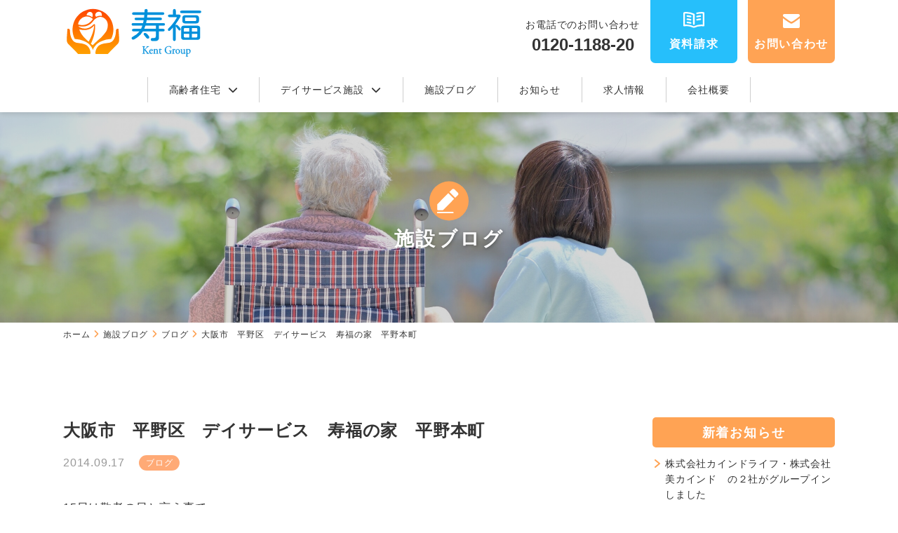

--- FILE ---
content_type: text/html; charset=UTF-8
request_url: https://www.kent-medical.com/blog/1220.html
body_size: 9630
content:
<!DOCTYPE html>
<html dir="ltr" lang="ja" prefix="og: https://ogp.me/ns#">

  <head>
    <meta charset="UTF-8">
    <meta http-equiv="X-UA-Compatible" content="IE=edge">
    <meta name="viewport" content="width=device-width, initial-scale=1.0">
    <title>大阪市 平野区 デイサービス 寿福の家 平野本町 | 株式会社ケントメディカルケア | 大阪奈良の有料老人ホーム「寿福の郷」デイサービス「寿福の家」</title>

		<!-- All in One SEO 4.9.2 - aioseo.com -->
	<meta name="description" content="15日は敬老の日と言う事で 利用者さん一人一人にお手紙をお渡ししました。 和紙も使って色々とメッセージを書いた" />
	<meta name="robots" content="max-image-preview:large" />
	<meta name="author" content="kurihara-r"/>
	<meta name="google-site-verification" content="Q9HU_tWrFuRqh4XFtai8kRCKoPIoSIo9vqElXRN7GAw" />
	<link rel="canonical" href="https://www.kent-medical.com/blog/1220.html" />
	<meta name="generator" content="All in One SEO (AIOSEO) 4.9.2" />

		<!-- Google tag (gtag.js) -->
<script async src="https://www.googletagmanager.com/gtag/js?id=G-22TQ5VFHYM"></script>
<script>
  window.dataLayer = window.dataLayer || [];
  function gtag(){dataLayer.push(arguments);}
  gtag('js', new Date());

  gtag('config', 'G-22TQ5VFHYM');
</script>
		<meta property="og:locale" content="ja_JP" />
		<meta property="og:site_name" content="株式会社ケントメディカルケア | 大阪奈良の有料老人ホーム「寿福の郷」デイサービス「寿福の家」 | サービス付き高齢者住宅・介護付き有料老人ホーム　訪問看護の寿福の郷、デイサービスの寿福の家を大阪の生野区、東住吉区、富田林市西板持、富田林市川西駅前、奈良の大和高田市、橿原市にて運営しております。「求められる介護の提供」をモットーに、医療・看護と連携し、ご利用者様が安心して暮らしていただける介護サービスを提供いたします。" />
		<meta property="og:type" content="article" />
		<meta property="og:title" content="大阪市 平野区 デイサービス 寿福の家 平野本町 | 株式会社ケントメディカルケア | 大阪奈良の有料老人ホーム「寿福の郷」デイサービス「寿福の家」" />
		<meta property="og:description" content="15日は敬老の日と言う事で 利用者さん一人一人にお手紙をお渡ししました。 和紙も使って色々とメッセージを書いた" />
		<meta property="og:url" content="https://www.kent-medical.com/blog/1220.html" />
		<meta property="og:image" content="https://www.kent-medical.com/wp-content/uploads/2023/09/logo.svg" />
		<meta property="og:image:secure_url" content="https://www.kent-medical.com/wp-content/uploads/2023/09/logo.svg" />
		<meta property="article:published_time" content="2014-09-17T04:39:57+00:00" />
		<meta property="article:modified_time" content="2014-09-17T04:39:57+00:00" />
		<meta name="twitter:card" content="summary" />
		<meta name="twitter:title" content="大阪市 平野区 デイサービス 寿福の家 平野本町 | 株式会社ケントメディカルケア | 大阪奈良の有料老人ホーム「寿福の郷」デイサービス「寿福の家」" />
		<meta name="twitter:description" content="15日は敬老の日と言う事で 利用者さん一人一人にお手紙をお渡ししました。 和紙も使って色々とメッセージを書いた" />
		<meta name="twitter:image" content="https://www.kent-medical.com/wp-content/uploads/2023/09/logo.svg" />
		<script type="application/ld+json" class="aioseo-schema">
			{"@context":"https:\/\/schema.org","@graph":[{"@type":"Article","@id":"https:\/\/www.kent-medical.com\/blog\/1220.html#article","name":"\u5927\u962a\u5e02 \u5e73\u91ce\u533a \u30c7\u30a4\u30b5\u30fc\u30d3\u30b9 \u5bff\u798f\u306e\u5bb6 \u5e73\u91ce\u672c\u753a | \u682a\u5f0f\u4f1a\u793e\u30b1\u30f3\u30c8\u30e1\u30c7\u30a3\u30ab\u30eb\u30b1\u30a2 | \u5927\u962a\u5948\u826f\u306e\u6709\u6599\u8001\u4eba\u30db\u30fc\u30e0\u300c\u5bff\u798f\u306e\u90f7\u300d\u30c7\u30a4\u30b5\u30fc\u30d3\u30b9\u300c\u5bff\u798f\u306e\u5bb6\u300d","headline":"\u5927\u962a\u5e02\u3000\u5e73\u91ce\u533a\u3000\u30c7\u30a4\u30b5\u30fc\u30d3\u30b9\u3000\u5bff\u798f\u306e\u5bb6\u3000\u5e73\u91ce\u672c\u753a","author":{"@id":"https:\/\/www.kent-medical.com\/author\/kurihara-r#author"},"publisher":{"@id":"https:\/\/www.kent-medical.com\/#organization"},"image":{"@type":"ImageObject","url":"https:\/\/www.kent-medical.com\/wp-content\/uploads\/2023\/09\/logo-sub.svg","@id":"https:\/\/www.kent-medical.com\/#articleImage","width":595,"height":553,"caption":"Kent Group"},"datePublished":"2014-09-17T13:39:57+09:00","dateModified":"2014-09-17T13:39:57+09:00","inLanguage":"ja","mainEntityOfPage":{"@id":"https:\/\/www.kent-medical.com\/blog\/1220.html#webpage"},"isPartOf":{"@id":"https:\/\/www.kent-medical.com\/blog\/1220.html#webpage"},"articleSection":"\u30d6\u30ed\u30b0"},{"@type":"BreadcrumbList","@id":"https:\/\/www.kent-medical.com\/blog\/1220.html#breadcrumblist","itemListElement":[{"@type":"ListItem","@id":"https:\/\/www.kent-medical.com#listItem","position":1,"name":"\u30db\u30fc\u30e0","item":"https:\/\/www.kent-medical.com","nextItem":{"@type":"ListItem","@id":"https:\/\/www.kent-medical.com\/category\/blog#listItem","name":"\u30d6\u30ed\u30b0"}},{"@type":"ListItem","@id":"https:\/\/www.kent-medical.com\/category\/blog#listItem","position":2,"name":"\u30d6\u30ed\u30b0","item":"https:\/\/www.kent-medical.com\/category\/blog","nextItem":{"@type":"ListItem","@id":"https:\/\/www.kent-medical.com\/blog\/1220.html#listItem","name":"\u5927\u962a\u5e02\u3000\u5e73\u91ce\u533a\u3000\u30c7\u30a4\u30b5\u30fc\u30d3\u30b9\u3000\u5bff\u798f\u306e\u5bb6\u3000\u5e73\u91ce\u672c\u753a"},"previousItem":{"@type":"ListItem","@id":"https:\/\/www.kent-medical.com#listItem","name":"\u30db\u30fc\u30e0"}},{"@type":"ListItem","@id":"https:\/\/www.kent-medical.com\/blog\/1220.html#listItem","position":3,"name":"\u5927\u962a\u5e02\u3000\u5e73\u91ce\u533a\u3000\u30c7\u30a4\u30b5\u30fc\u30d3\u30b9\u3000\u5bff\u798f\u306e\u5bb6\u3000\u5e73\u91ce\u672c\u753a","previousItem":{"@type":"ListItem","@id":"https:\/\/www.kent-medical.com\/category\/blog#listItem","name":"\u30d6\u30ed\u30b0"}}]},{"@type":"Organization","@id":"https:\/\/www.kent-medical.com\/#organization","name":"\u682a\u5f0f\u4f1a\u793e\u30b1\u30f3\u30c8\u30e1\u30c7\u30a3\u30ab\u30eb\u30b1\u30a2","description":"\u30b5\u30fc\u30d3\u30b9\u4ed8\u304d\u9ad8\u9f62\u8005\u4f4f\u5b85\u30fb\u4ecb\u8b77\u4ed8\u304d\u6709\u6599\u8001\u4eba\u30db\u30fc\u30e0\u3000\u8a2a\u554f\u770b\u8b77\u306e\u5bff\u798f\u306e\u90f7\u3001\u30c7\u30a4\u30b5\u30fc\u30d3\u30b9\u306e\u5bff\u798f\u306e\u5bb6\u3092\u5927\u962a\u306e\u751f\u91ce\u533a\u3001\u6771\u4f4f\u5409\u533a\u3001\u5bcc\u7530\u6797\u5e02\u897f\u677f\u6301\u3001\u5bcc\u7530\u6797\u5e02\u5ddd\u897f\u99c5\u524d\u3001\u5948\u826f\u306e\u5927\u548c\u9ad8\u7530\u5e02\u3001\u6a7f\u539f\u5e02\u306b\u3066\u904b\u55b6\u3057\u3066\u304a\u308a\u307e\u3059\u3002\u300c\u6c42\u3081\u3089\u308c\u308b\u4ecb\u8b77\u306e\u63d0\u4f9b\u300d\u3092\u30e2\u30c3\u30c8\u30fc\u306b\u3001\u533b\u7642\u30fb\u770b\u8b77\u3068\u9023\u643a\u3057\u3001\u3054\u5229\u7528\u8005\u69d8\u304c\u5b89\u5fc3\u3057\u3066\u66ae\u3089\u3057\u3066\u3044\u305f\u3060\u3051\u308b\u4ecb\u8b77\u30b5\u30fc\u30d3\u30b9\u3092\u63d0\u4f9b\u3044\u305f\u3057\u307e\u3059\u3002","url":"https:\/\/www.kent-medical.com\/","telephone":"+81120118820","logo":{"@type":"ImageObject","url":"https:\/\/www.kent-medical.com\/wp-content\/uploads\/2023\/09\/logo-sub.svg","@id":"https:\/\/www.kent-medical.com\/blog\/1220.html\/#organizationLogo","width":595,"height":553,"caption":"Kent Group"},"image":{"@id":"https:\/\/www.kent-medical.com\/blog\/1220.html\/#organizationLogo"}},{"@type":"Person","@id":"https:\/\/www.kent-medical.com\/author\/kurihara-r#author","url":"https:\/\/www.kent-medical.com\/author\/kurihara-r","name":"kurihara-r","image":{"@type":"ImageObject","@id":"https:\/\/www.kent-medical.com\/blog\/1220.html#authorImage","url":"https:\/\/secure.gravatar.com\/avatar\/dbec83133de144f1f03fabddbabb5eb8?s=96&d=mm&r=g","width":96,"height":96,"caption":"kurihara-r"}},{"@type":"WebPage","@id":"https:\/\/www.kent-medical.com\/blog\/1220.html#webpage","url":"https:\/\/www.kent-medical.com\/blog\/1220.html","name":"\u5927\u962a\u5e02 \u5e73\u91ce\u533a \u30c7\u30a4\u30b5\u30fc\u30d3\u30b9 \u5bff\u798f\u306e\u5bb6 \u5e73\u91ce\u672c\u753a | \u682a\u5f0f\u4f1a\u793e\u30b1\u30f3\u30c8\u30e1\u30c7\u30a3\u30ab\u30eb\u30b1\u30a2 | \u5927\u962a\u5948\u826f\u306e\u6709\u6599\u8001\u4eba\u30db\u30fc\u30e0\u300c\u5bff\u798f\u306e\u90f7\u300d\u30c7\u30a4\u30b5\u30fc\u30d3\u30b9\u300c\u5bff\u798f\u306e\u5bb6\u300d","description":"15\u65e5\u306f\u656c\u8001\u306e\u65e5\u3068\u8a00\u3046\u4e8b\u3067 \u5229\u7528\u8005\u3055\u3093\u4e00\u4eba\u4e00\u4eba\u306b\u304a\u624b\u7d19\u3092\u304a\u6e21\u3057\u3057\u307e\u3057\u305f\u3002 \u548c\u7d19\u3082\u4f7f\u3063\u3066\u8272\u3005\u3068\u30e1\u30c3\u30bb\u30fc\u30b8\u3092\u66f8\u3044\u305f","inLanguage":"ja","isPartOf":{"@id":"https:\/\/www.kent-medical.com\/#website"},"breadcrumb":{"@id":"https:\/\/www.kent-medical.com\/blog\/1220.html#breadcrumblist"},"author":{"@id":"https:\/\/www.kent-medical.com\/author\/kurihara-r#author"},"creator":{"@id":"https:\/\/www.kent-medical.com\/author\/kurihara-r#author"},"datePublished":"2014-09-17T13:39:57+09:00","dateModified":"2014-09-17T13:39:57+09:00"},{"@type":"WebSite","@id":"https:\/\/www.kent-medical.com\/#website","url":"https:\/\/www.kent-medical.com\/","name":"\u682a\u5f0f\u4f1a\u793e\u30b1\u30f3\u30c8\u30e1\u30c7\u30a3\u30ab\u30eb\u30b1\u30a2 | \u5927\u962a\u5948\u826f\u306e\u6709\u6599\u8001\u4eba\u30db\u30fc\u30e0\u300c\u5bff\u798f\u306e\u90f7\u300d\u30c7\u30a4\u30b5\u30fc\u30d3\u30b9\u300c\u5bff\u798f\u306e\u5bb6\u300d","alternateName":"\u682a\u5f0f\u4f1a\u793e\u30b1\u30f3\u30c8\u30e1\u30c7\u30a3\u30ab\u30eb\u30b1\u30a2","description":"\u30b5\u30fc\u30d3\u30b9\u4ed8\u304d\u9ad8\u9f62\u8005\u4f4f\u5b85\u30fb\u4ecb\u8b77\u4ed8\u304d\u6709\u6599\u8001\u4eba\u30db\u30fc\u30e0\u3000\u8a2a\u554f\u770b\u8b77\u306e\u5bff\u798f\u306e\u90f7\u3001\u30c7\u30a4\u30b5\u30fc\u30d3\u30b9\u306e\u5bff\u798f\u306e\u5bb6\u3092\u5927\u962a\u306e\u751f\u91ce\u533a\u3001\u6771\u4f4f\u5409\u533a\u3001\u5bcc\u7530\u6797\u5e02\u897f\u677f\u6301\u3001\u5bcc\u7530\u6797\u5e02\u5ddd\u897f\u99c5\u524d\u3001\u5948\u826f\u306e\u5927\u548c\u9ad8\u7530\u5e02\u3001\u6a7f\u539f\u5e02\u306b\u3066\u904b\u55b6\u3057\u3066\u304a\u308a\u307e\u3059\u3002\u300c\u6c42\u3081\u3089\u308c\u308b\u4ecb\u8b77\u306e\u63d0\u4f9b\u300d\u3092\u30e2\u30c3\u30c8\u30fc\u306b\u3001\u533b\u7642\u30fb\u770b\u8b77\u3068\u9023\u643a\u3057\u3001\u3054\u5229\u7528\u8005\u69d8\u304c\u5b89\u5fc3\u3057\u3066\u66ae\u3089\u3057\u3066\u3044\u305f\u3060\u3051\u308b\u4ecb\u8b77\u30b5\u30fc\u30d3\u30b9\u3092\u63d0\u4f9b\u3044\u305f\u3057\u307e\u3059\u3002","inLanguage":"ja","publisher":{"@id":"https:\/\/www.kent-medical.com\/#organization"}}]}
		</script>
		<!-- All in One SEO -->

<link rel='stylesheet' id='wp-block-library-css' href='https://www.kent-medical.com/wp-includes/css/dist/block-library/style.min.css?ver=6.4.3' media='all' />
<style id='wp-block-library-theme-inline-css'>
.wp-block-audio figcaption{color:#555;font-size:13px;text-align:center}.is-dark-theme .wp-block-audio figcaption{color:hsla(0,0%,100%,.65)}.wp-block-audio{margin:0 0 1em}.wp-block-code{border:1px solid #ccc;border-radius:4px;font-family:Menlo,Consolas,monaco,monospace;padding:.8em 1em}.wp-block-embed figcaption{color:#555;font-size:13px;text-align:center}.is-dark-theme .wp-block-embed figcaption{color:hsla(0,0%,100%,.65)}.wp-block-embed{margin:0 0 1em}.blocks-gallery-caption{color:#555;font-size:13px;text-align:center}.is-dark-theme .blocks-gallery-caption{color:hsla(0,0%,100%,.65)}.wp-block-image figcaption{color:#555;font-size:13px;text-align:center}.is-dark-theme .wp-block-image figcaption{color:hsla(0,0%,100%,.65)}.wp-block-image{margin:0 0 1em}.wp-block-pullquote{border-bottom:4px solid;border-top:4px solid;color:currentColor;margin-bottom:1.75em}.wp-block-pullquote cite,.wp-block-pullquote footer,.wp-block-pullquote__citation{color:currentColor;font-size:.8125em;font-style:normal;text-transform:uppercase}.wp-block-quote{border-left:.25em solid;margin:0 0 1.75em;padding-left:1em}.wp-block-quote cite,.wp-block-quote footer{color:currentColor;font-size:.8125em;font-style:normal;position:relative}.wp-block-quote.has-text-align-right{border-left:none;border-right:.25em solid;padding-left:0;padding-right:1em}.wp-block-quote.has-text-align-center{border:none;padding-left:0}.wp-block-quote.is-large,.wp-block-quote.is-style-large,.wp-block-quote.is-style-plain{border:none}.wp-block-search .wp-block-search__label{font-weight:700}.wp-block-search__button{border:1px solid #ccc;padding:.375em .625em}:where(.wp-block-group.has-background){padding:1.25em 2.375em}.wp-block-separator.has-css-opacity{opacity:.4}.wp-block-separator{border:none;border-bottom:2px solid;margin-left:auto;margin-right:auto}.wp-block-separator.has-alpha-channel-opacity{opacity:1}.wp-block-separator:not(.is-style-wide):not(.is-style-dots){width:100px}.wp-block-separator.has-background:not(.is-style-dots){border-bottom:none;height:1px}.wp-block-separator.has-background:not(.is-style-wide):not(.is-style-dots){height:2px}.wp-block-table{margin:0 0 1em}.wp-block-table td,.wp-block-table th{word-break:normal}.wp-block-table figcaption{color:#555;font-size:13px;text-align:center}.is-dark-theme .wp-block-table figcaption{color:hsla(0,0%,100%,.65)}.wp-block-video figcaption{color:#555;font-size:13px;text-align:center}.is-dark-theme .wp-block-video figcaption{color:hsla(0,0%,100%,.65)}.wp-block-video{margin:0 0 1em}.wp-block-template-part.has-background{margin-bottom:0;margin-top:0;padding:1.25em 2.375em}
</style>
<link rel='stylesheet' id='aioseo/css/src/vue/standalone/blocks/table-of-contents/global.scss-css' href='https://www.kent-medical.com/wp-content/plugins/all-in-one-seo-pack/dist/Lite/assets/css/table-of-contents/global.e90f6d47.css?ver=4.9.2' media='all' />
<style id='classic-theme-styles-inline-css'>
/*! This file is auto-generated */
.wp-block-button__link{color:#fff;background-color:#32373c;border-radius:9999px;box-shadow:none;text-decoration:none;padding:calc(.667em + 2px) calc(1.333em + 2px);font-size:1.125em}.wp-block-file__button{background:#32373c;color:#fff;text-decoration:none}
</style>
<style id='global-styles-inline-css'>
body{--wp--preset--color--black: #000000;--wp--preset--color--cyan-bluish-gray: #abb8c3;--wp--preset--color--white: #ffffff;--wp--preset--color--pale-pink: #f78da7;--wp--preset--color--vivid-red: #cf2e2e;--wp--preset--color--luminous-vivid-orange: #ff6900;--wp--preset--color--luminous-vivid-amber: #fcb900;--wp--preset--color--light-green-cyan: #7bdcb5;--wp--preset--color--vivid-green-cyan: #00d084;--wp--preset--color--pale-cyan-blue: #8ed1fc;--wp--preset--color--vivid-cyan-blue: #0693e3;--wp--preset--color--vivid-purple: #9b51e0;--wp--preset--gradient--vivid-cyan-blue-to-vivid-purple: linear-gradient(135deg,rgba(6,147,227,1) 0%,rgb(155,81,224) 100%);--wp--preset--gradient--light-green-cyan-to-vivid-green-cyan: linear-gradient(135deg,rgb(122,220,180) 0%,rgb(0,208,130) 100%);--wp--preset--gradient--luminous-vivid-amber-to-luminous-vivid-orange: linear-gradient(135deg,rgba(252,185,0,1) 0%,rgba(255,105,0,1) 100%);--wp--preset--gradient--luminous-vivid-orange-to-vivid-red: linear-gradient(135deg,rgba(255,105,0,1) 0%,rgb(207,46,46) 100%);--wp--preset--gradient--very-light-gray-to-cyan-bluish-gray: linear-gradient(135deg,rgb(238,238,238) 0%,rgb(169,184,195) 100%);--wp--preset--gradient--cool-to-warm-spectrum: linear-gradient(135deg,rgb(74,234,220) 0%,rgb(151,120,209) 20%,rgb(207,42,186) 40%,rgb(238,44,130) 60%,rgb(251,105,98) 80%,rgb(254,248,76) 100%);--wp--preset--gradient--blush-light-purple: linear-gradient(135deg,rgb(255,206,236) 0%,rgb(152,150,240) 100%);--wp--preset--gradient--blush-bordeaux: linear-gradient(135deg,rgb(254,205,165) 0%,rgb(254,45,45) 50%,rgb(107,0,62) 100%);--wp--preset--gradient--luminous-dusk: linear-gradient(135deg,rgb(255,203,112) 0%,rgb(199,81,192) 50%,rgb(65,88,208) 100%);--wp--preset--gradient--pale-ocean: linear-gradient(135deg,rgb(255,245,203) 0%,rgb(182,227,212) 50%,rgb(51,167,181) 100%);--wp--preset--gradient--electric-grass: linear-gradient(135deg,rgb(202,248,128) 0%,rgb(113,206,126) 100%);--wp--preset--gradient--midnight: linear-gradient(135deg,rgb(2,3,129) 0%,rgb(40,116,252) 100%);--wp--preset--font-size--small: 13px;--wp--preset--font-size--medium: 20px;--wp--preset--font-size--large: 36px;--wp--preset--font-size--x-large: 42px;--wp--preset--spacing--20: 0.44rem;--wp--preset--spacing--30: 0.67rem;--wp--preset--spacing--40: 1rem;--wp--preset--spacing--50: 1.5rem;--wp--preset--spacing--60: 2.25rem;--wp--preset--spacing--70: 3.38rem;--wp--preset--spacing--80: 5.06rem;--wp--preset--shadow--natural: 6px 6px 9px rgba(0, 0, 0, 0.2);--wp--preset--shadow--deep: 12px 12px 50px rgba(0, 0, 0, 0.4);--wp--preset--shadow--sharp: 6px 6px 0px rgba(0, 0, 0, 0.2);--wp--preset--shadow--outlined: 6px 6px 0px -3px rgba(255, 255, 255, 1), 6px 6px rgba(0, 0, 0, 1);--wp--preset--shadow--crisp: 6px 6px 0px rgba(0, 0, 0, 1);}:where(.is-layout-flex){gap: 0.5em;}:where(.is-layout-grid){gap: 0.5em;}body .is-layout-flow > .alignleft{float: left;margin-inline-start: 0;margin-inline-end: 2em;}body .is-layout-flow > .alignright{float: right;margin-inline-start: 2em;margin-inline-end: 0;}body .is-layout-flow > .aligncenter{margin-left: auto !important;margin-right: auto !important;}body .is-layout-constrained > .alignleft{float: left;margin-inline-start: 0;margin-inline-end: 2em;}body .is-layout-constrained > .alignright{float: right;margin-inline-start: 2em;margin-inline-end: 0;}body .is-layout-constrained > .aligncenter{margin-left: auto !important;margin-right: auto !important;}body .is-layout-constrained > :where(:not(.alignleft):not(.alignright):not(.alignfull)){max-width: var(--wp--style--global--content-size);margin-left: auto !important;margin-right: auto !important;}body .is-layout-constrained > .alignwide{max-width: var(--wp--style--global--wide-size);}body .is-layout-flex{display: flex;}body .is-layout-flex{flex-wrap: wrap;align-items: center;}body .is-layout-flex > *{margin: 0;}body .is-layout-grid{display: grid;}body .is-layout-grid > *{margin: 0;}:where(.wp-block-columns.is-layout-flex){gap: 2em;}:where(.wp-block-columns.is-layout-grid){gap: 2em;}:where(.wp-block-post-template.is-layout-flex){gap: 1.25em;}:where(.wp-block-post-template.is-layout-grid){gap: 1.25em;}.has-black-color{color: var(--wp--preset--color--black) !important;}.has-cyan-bluish-gray-color{color: var(--wp--preset--color--cyan-bluish-gray) !important;}.has-white-color{color: var(--wp--preset--color--white) !important;}.has-pale-pink-color{color: var(--wp--preset--color--pale-pink) !important;}.has-vivid-red-color{color: var(--wp--preset--color--vivid-red) !important;}.has-luminous-vivid-orange-color{color: var(--wp--preset--color--luminous-vivid-orange) !important;}.has-luminous-vivid-amber-color{color: var(--wp--preset--color--luminous-vivid-amber) !important;}.has-light-green-cyan-color{color: var(--wp--preset--color--light-green-cyan) !important;}.has-vivid-green-cyan-color{color: var(--wp--preset--color--vivid-green-cyan) !important;}.has-pale-cyan-blue-color{color: var(--wp--preset--color--pale-cyan-blue) !important;}.has-vivid-cyan-blue-color{color: var(--wp--preset--color--vivid-cyan-blue) !important;}.has-vivid-purple-color{color: var(--wp--preset--color--vivid-purple) !important;}.has-black-background-color{background-color: var(--wp--preset--color--black) !important;}.has-cyan-bluish-gray-background-color{background-color: var(--wp--preset--color--cyan-bluish-gray) !important;}.has-white-background-color{background-color: var(--wp--preset--color--white) !important;}.has-pale-pink-background-color{background-color: var(--wp--preset--color--pale-pink) !important;}.has-vivid-red-background-color{background-color: var(--wp--preset--color--vivid-red) !important;}.has-luminous-vivid-orange-background-color{background-color: var(--wp--preset--color--luminous-vivid-orange) !important;}.has-luminous-vivid-amber-background-color{background-color: var(--wp--preset--color--luminous-vivid-amber) !important;}.has-light-green-cyan-background-color{background-color: var(--wp--preset--color--light-green-cyan) !important;}.has-vivid-green-cyan-background-color{background-color: var(--wp--preset--color--vivid-green-cyan) !important;}.has-pale-cyan-blue-background-color{background-color: var(--wp--preset--color--pale-cyan-blue) !important;}.has-vivid-cyan-blue-background-color{background-color: var(--wp--preset--color--vivid-cyan-blue) !important;}.has-vivid-purple-background-color{background-color: var(--wp--preset--color--vivid-purple) !important;}.has-black-border-color{border-color: var(--wp--preset--color--black) !important;}.has-cyan-bluish-gray-border-color{border-color: var(--wp--preset--color--cyan-bluish-gray) !important;}.has-white-border-color{border-color: var(--wp--preset--color--white) !important;}.has-pale-pink-border-color{border-color: var(--wp--preset--color--pale-pink) !important;}.has-vivid-red-border-color{border-color: var(--wp--preset--color--vivid-red) !important;}.has-luminous-vivid-orange-border-color{border-color: var(--wp--preset--color--luminous-vivid-orange) !important;}.has-luminous-vivid-amber-border-color{border-color: var(--wp--preset--color--luminous-vivid-amber) !important;}.has-light-green-cyan-border-color{border-color: var(--wp--preset--color--light-green-cyan) !important;}.has-vivid-green-cyan-border-color{border-color: var(--wp--preset--color--vivid-green-cyan) !important;}.has-pale-cyan-blue-border-color{border-color: var(--wp--preset--color--pale-cyan-blue) !important;}.has-vivid-cyan-blue-border-color{border-color: var(--wp--preset--color--vivid-cyan-blue) !important;}.has-vivid-purple-border-color{border-color: var(--wp--preset--color--vivid-purple) !important;}.has-vivid-cyan-blue-to-vivid-purple-gradient-background{background: var(--wp--preset--gradient--vivid-cyan-blue-to-vivid-purple) !important;}.has-light-green-cyan-to-vivid-green-cyan-gradient-background{background: var(--wp--preset--gradient--light-green-cyan-to-vivid-green-cyan) !important;}.has-luminous-vivid-amber-to-luminous-vivid-orange-gradient-background{background: var(--wp--preset--gradient--luminous-vivid-amber-to-luminous-vivid-orange) !important;}.has-luminous-vivid-orange-to-vivid-red-gradient-background{background: var(--wp--preset--gradient--luminous-vivid-orange-to-vivid-red) !important;}.has-very-light-gray-to-cyan-bluish-gray-gradient-background{background: var(--wp--preset--gradient--very-light-gray-to-cyan-bluish-gray) !important;}.has-cool-to-warm-spectrum-gradient-background{background: var(--wp--preset--gradient--cool-to-warm-spectrum) !important;}.has-blush-light-purple-gradient-background{background: var(--wp--preset--gradient--blush-light-purple) !important;}.has-blush-bordeaux-gradient-background{background: var(--wp--preset--gradient--blush-bordeaux) !important;}.has-luminous-dusk-gradient-background{background: var(--wp--preset--gradient--luminous-dusk) !important;}.has-pale-ocean-gradient-background{background: var(--wp--preset--gradient--pale-ocean) !important;}.has-electric-grass-gradient-background{background: var(--wp--preset--gradient--electric-grass) !important;}.has-midnight-gradient-background{background: var(--wp--preset--gradient--midnight) !important;}.has-small-font-size{font-size: var(--wp--preset--font-size--small) !important;}.has-medium-font-size{font-size: var(--wp--preset--font-size--medium) !important;}.has-large-font-size{font-size: var(--wp--preset--font-size--large) !important;}.has-x-large-font-size{font-size: var(--wp--preset--font-size--x-large) !important;}
.wp-block-navigation a:where(:not(.wp-element-button)){color: inherit;}
:where(.wp-block-post-template.is-layout-flex){gap: 1.25em;}:where(.wp-block-post-template.is-layout-grid){gap: 1.25em;}
:where(.wp-block-columns.is-layout-flex){gap: 2em;}:where(.wp-block-columns.is-layout-grid){gap: 2em;}
.wp-block-pullquote{font-size: 1.5em;line-height: 1.6;}
</style>
<link rel='stylesheet' id='contact-form-7-css' href='https://www.kent-medical.com/wp-content/plugins/contact-form-7/includes/css/styles.css?ver=5.9.8' media='all' />
<link rel='stylesheet' id='cf7msm_styles-css' href='https://www.kent-medical.com/wp-content/plugins/contact-form-7-multi-step-module/resources/cf7msm.css?ver=4.5' media='all' />
<link rel='stylesheet' id='google-fonts-css' href='//fonts.googleapis.com/css2?family=Roboto%3Awght%40400%3B500&#038;display=swap&#038;ver=6.4.3' media='all' />
<link rel='stylesheet' id='fontawesome_script-css' href='https://cdnjs.cloudflare.com/ajax/libs/font-awesome/6.4.2/css/all.min.css?ver=6.4.3' media='all' />
<link rel='stylesheet' id='reset-style-css' href='https://www.kent-medical.com/wp-content/themes/kentmedicalcare/assets/css/ress.css?ver=1641810894' media='all' />
<link rel='stylesheet' id='my-style-css' href='https://www.kent-medical.com/wp-content/themes/kentmedicalcare/assets/css/style.min.css?ver=1768987489' media='all' />
<link rel='stylesheet' id='custom-style-css' href='https://www.kent-medical.com/wp-content/themes/kentmedicalcare/style.css?ver=1758641332' media='all' />
<link rel='stylesheet' id='wp-pagenavi-css' href='https://www.kent-medical.com/wp-content/plugins/wp-pagenavi/pagenavi-css.css?ver=2.70' media='all' />
<script src="https://www.kent-medical.com/wp-includes/js/jquery/jquery.min.js?ver=3.7.1" id="jquery-core-js"></script>
<script src="https://www.kent-medical.com/wp-includes/js/jquery/jquery-migrate.min.js?ver=3.4.1" id="jquery-migrate-js"></script>
<link rel="alternate" type="application/json+oembed" href="https://www.kent-medical.com/wp-json/oembed/1.0/embed?url=https%3A%2F%2Fwww.kent-medical.com%2Fblog%2F1220.html" />
<link rel="alternate" type="text/xml+oembed" href="https://www.kent-medical.com/wp-json/oembed/1.0/embed?url=https%3A%2F%2Fwww.kent-medical.com%2Fblog%2F1220.html&#038;format=xml" />
<link rel="icon" href="https://www.kent-medical.com/wp-content/uploads/2023/09/favicon.ico" sizes="32x32" />
<link rel="icon" href="https://www.kent-medical.com/wp-content/uploads/2023/09/favicon.ico" sizes="192x192" />
<link rel="apple-touch-icon" href="https://www.kent-medical.com/wp-content/uploads/2023/09/favicon.ico" />
<meta name="msapplication-TileImage" content="https://www.kent-medical.com/wp-content/uploads/2023/09/favicon.ico" />
  </head>

  <body class="post-template-default single single-post postid-1220 single-format-standard wp-custom-logo wp-embed-responsive">
        <div class="body-box">
      <header class="header">
        <div class="wrap">
          <div class="header__inner">
                        <a href="https://www.kent-medical.com/" class="custom-logo-link" rel="home"><img width="841" height="318" src="https://www.kent-medical.com/wp-content/uploads/2023/09/logo.svg" class="custom-logo" alt="株式会社ケントメディカルケア" decoding="async" fetchpriority="high" /></a>                        <div class="header__contact display-tab">
              <div class="header__contact-tel pt-15"><p>お電話でのお問い合わせ</p><a href="tel:0120118820">0120-1188-20</a></div>
              <div class="header__contact-inner">
                <a href="https://www.kent-medical.com/request" class="header__contact-btn bg--bl">
                  <img src="https://www.kent-medical.com/wp-content/themes/kentmedicalcare/assets/img/icon_request.svg" alt="">
                  <span>資料請求</span>
                </a>
                <a href="https://www.kent-medical.com/contact" class="header__contact-btn bg--or">
                  <img src="https://www.kent-medical.com/wp-content/themes/kentmedicalcare/assets/img/icon_mail.svg" alt="">
                  <span>お問い合わせ</span>
                </a>
              </div>
            </div>
            <button class="sp-menu none-tab">
              <span class="sp-menu__bar sp-menu__bar--top"></span>
              <span class="sp-menu__bar sp-menu__bar--mid"></span>
              <span class="sp-menu__bar sp-menu__bar--btm"></span>
            </button>
          </div>
          <nav class="header__nav">
          <ul class="menu"><li class="menu__item menu__facility"><a>高齢者住宅<i class="fa-solid fa-chevron-down"></i></a>
<ul class="sub-menu">
	<li><a href="https://www.kent-medical.com/seniorhousing">高齢者住宅 施設一覧</a></li>
	<li><a href="https://www.kent-medical.com/seniorhousing/minamitatsumi">寿福の郷 南巽</a></li>
	<li><a href="https://www.kent-medical.com/seniorhousing/tatsuminishi">寿福の郷 巽西</a></li>
	<li><a href="https://www.kent-medical.com/seniorhousing/imagawa">寿福の郷 今川</a></li>
	<li><a href="https://www.kent-medical.com/seniorhousing/nishiitamochi">寿福の郷 富田林西板持</a></li>
	<li><a href="https://www.kent-medical.com/seniorhousing/kawanishiekimae">寿福の郷 富田林川西駅前</a></li>
	<li><a href="https://www.kent-medical.com/seniorhousing/kishiekimae">寿福の郷 富田林喜志駅前</a></li>
	<li><a href="https://www.kent-medical.com/seniorhousing/yamatotakada">寿福の郷 大和高田</a></li>
	<li><a href="https://www.kent-medical.com/seniorhousing/kashihara">寿福の郷 橿原</a></li>
	<li><a href="https://www.kent-medical.com/seniorhousing/sakurai">寿福の郷 桜井</a></li>
</ul>
</li>
<li class="menu__item menu__facility"><a>デイサービス施設<i class="fa-solid fa-chevron-down"></i></a>
<ul class="sub-menu">
	<li><a href="https://www.kent-medical.com/daycare">デイサービス 施設一覧</a></li>
	<li><a href="https://www.kent-medical.com/daycare/tatsumi">寿福の家 巽</a></li>
	<li><a href="https://www.kent-medical.com/daycare/tondabayashi">寿福の家 富田林</a></li>
	<li><a href="https://www.kent-medical.com/daycare/kashihara">寿福の家 橿原</a></li>
</ul>
</li>
<li class="menu__item"><a href="https://www.kent-medical.com/blog">施設ブログ</a></li>
<li class="menu__item"><a href="https://www.kent-medical.com/news">お知らせ</a></li>
<li class="menu__item"><a href="https://www.kent-medical.com/recruit">求人情報</a></li>
<li class="menu__item"><a href="https://www.kent-medical.com/profile">会社概要</a></li>
</ul>          </nav>
        </div>
      </header>
      <main class="main">
                <!-- page title -->
        <div class="page-title">
                    <img src="https://www.kent-medical.com/wp-content/themes/kentmedicalcare/assets/img/page-title-blog.jpg" alt="">
          
          <h1>
            <span class="icon"></span>
            施設ブログ                      </h1>
        </div>

                <!-- breadcrumb -->
<div class="breadcrumb wrap">
  <span property="itemListElement" typeof="ListItem"><a property="item" typeof="WebPage" title="Go to 株式会社ケントメディカルケア | 大阪奈良の有料老人ホーム「寿福の郷」デイサービス「寿福の家」." href="https://www.kent-medical.com" class="home" ><span property="name">ホーム</span></a><meta property="position" content="1"></span><i class="fa-solid fa-angle-right"></i><span property="itemListElement" typeof="ListItem"><a property="item" typeof="WebPage" title="Go to 施設ブログ." href="https://www.kent-medical.com/blog" class="post-root post post-post" ><span property="name">施設ブログ</span></a><meta property="position" content="2"></span><i class="fa-solid fa-angle-right"></i><span property="itemListElement" typeof="ListItem"><a property="item" typeof="WebPage" title="Go to the ブログ category archives." href="https://www.kent-medical.com/category/blog" class="taxonomy category" ><span property="name">ブログ</span></a><meta property="position" content="3"></span><i class="fa-solid fa-angle-right"></i><span class="post post-post current-item">大阪市　平野区　デイサービス　寿福の家　平野本町</span></div>        

<div class="wrap">
  <div class="row row--btwn">
    <div class="main-cont">
            <h2 class="post__title">大阪市　平野区　デイサービス　寿福の家　平野本町</h2>
      <div class="row-all row--y-ct">
        <time class="post__time" datetime="2014-09-17">2014.09.17</time>
                        <span class="post__cat cat--blog">ブログ</span>
              </div>
      <div class="post__cont"><p>15日は敬老の日と言う事で</p>
<p>利用者さん一人一人にお手紙をお渡ししました。</p>
<p>和紙も使って色々とメッセージを書いたのですが</p>
<p>やはりいつもお渡ししている</p>
<p>連絡帳だけでなく、違った形で伝えるのもいいですね</p>
<p>ご夫婦の方には奥様、旦那様へも向けて書きました。</p>
<p>こういう場にいると敬老の日というと何をするか迷う所では</p>
<p>ありますが、やはり手書きでしっかりと想いを伝えるのがいいですね</p>
<p>利用者さんからも</p>
<p>贈り物はこれまで様々な物えおもらってきたわ</p>
<p>と言われてしまうので、気持ちが一番かも知れませんね。</p>
<p>&nbsp;</p>
</div>
            <div class="row-all row--btwn">
        <div class="page-nav__prev">
          <a href="https://www.kent-medical.com/blog/1217.html" rel="prev"><img src="https://www.kent-medical.com/wp-content/themes/kentmedicalcare/assets/img/icon_arrow-bl-l.svg" /><span>前の記事</span></a>        </div>
        <div class="page-nav__next">
          <a href="https://www.kent-medical.com/blog/1222.html" rel="next"><span>次の記事</span><img src="https://www.kent-medical.com/wp-content/themes/kentmedicalcare/assets/img/icon_arrow-bl-r.svg" /></a>        </div>
      </div>
    </div>
    <aside class="sidebar">
    <div class="sidebar-widget"><div class="side__widget_cont"><h2 class="side__widget_title">新着お知らせ</h2>			<div class="textwidget"><ul class="sidebar__list">
<li>
    <a href="https://www.kent-medical.com/news/info/9230.html"></p>
<p class="post__title">株式会社カインドライフ・株式会社美カインド　の２社がグループインしました</p>
<p>    </a>
  </li>
<li>
    <a href="https://www.kent-medical.com/news/info/8588.html"></p>
<p class="post__title">弊社取締役の変更のお知らせ</p>
<p>    </a>
  </li>
<li>
    <a href="https://www.kent-medical.com/news/campaign/8468.html"></p>
<p class="post__title">寿福の郷 富田林喜志駅前 特別料金キャンペーン実施中！</p>
<p>    </a>
  </li>
</ul>
</div>
		</div>
		<div class="side__widget_cont">
		<h2 class="side__widget_title">新着施設ブログ</h2>
		<ul>
											<li>
					<a href="https://www.kent-medical.com/tondabayashi/10322.html">2月の壁画作成</a>
									</li>
											<li>
					<a href="https://www.kent-medical.com/tondabayashi/10319.html">集団体操💪</a>
									</li>
											<li>
					<a href="https://www.kent-medical.com/blog/10269.html">🌷綺麗ですね〜🌷</a>
									</li>
					</ul>

		</div><div class="side__widget_cont"><h2 class="side__widget_title">高齢者住宅</h2><div class="menu-senior-housing-container"><ul id="menu-senior-housing" class="menu"><li><a href="https://www.kent-medical.com/seniorhousing/minamitatsumi">寿福の郷 南巽</a></li>
<li><a href="https://www.kent-medical.com/seniorhousing/tatsuminishi">寿福の郷 巽西</a></li>
<li><a href="https://www.kent-medical.com/seniorhousing/imagawa">寿福の郷 今川</a></li>
<li><a href="https://www.kent-medical.com/seniorhousing/nishiitamochi">寿福の郷 富田林西板持</a></li>
<li><a href="https://www.kent-medical.com/seniorhousing/kawanishiekimae">寿福の郷 富田林川西駅前</a></li>
<li><a href="https://www.kent-medical.com/seniorhousing/kishiekimae">寿福の郷 富田林喜志駅前</a></li>
<li><a href="https://www.kent-medical.com/seniorhousing/yamatotakada">寿福の郷 大和高田</a></li>
<li><a href="https://www.kent-medical.com/seniorhousing/kashihara">寿福の郷 橿原</a></li>
<li><a href="https://www.kent-medical.com/seniorhousing/sakurai">寿福の郷 桜井</a></li>
</ul></div></div><div class="side__widget_cont"><h2 class="side__widget_title">デイサービス施設</h2><div class="menu-day-care-container"><ul id="menu-day-care" class="menu"><li><a href="https://www.kent-medical.com/daycare/tatsumi">寿福の家 巽</a></li>
<li><a href="https://www.kent-medical.com/daycare/tondabayashi">寿福の家 富田林</a></li>
<li><a href="https://www.kent-medical.com/daycare/kashihara">寿福の家 橿原</a></li>
</ul></div></div></div>
  </aside>  </div>
</div>

<!-- contact cta -->
<div class="cta">
  <div class="wrap">
    <div class="wrap--sm round">
      <h2 class="cta__title">お問い合わせ・資料請求</h2>
      <p class="cta__text">ご入居・サービスに関するご相談・ご質問など、<br class="display-sp">お気軽にお問い合わせください。</p>
      <div class="cta__tel"><a href="tel:+0120118820" class="row-all row--ct"><span class="icon freedial"></span>0120-1188-20</a>
      </div>
      <div class="row row--btwn">
        <a href="https://www.kent-medical.com/contact/#tel" class="btn btn--cta btn--contact"><img src="https://www.kent-medical.com/wp-content/themes/kentmedicalcare/assets/img/icon_tel.svg" alt="">各施設へお電話<i class="fa-solid fa-angle-right"></i></a>
        <a href="https://www.kent-medical.com/contact/#mail" class="btn btn--cta btn--contact"><img src="https://www.kent-medical.com/wp-content/themes/kentmedicalcare/assets/img/icon_mail.svg" alt="">お問い合わせ<i class="fa-solid fa-angle-right"></i></a>
        <a href="https://www.kent-medical.com/request" class="btn btn--cta"><img src="https://www.kent-medical.com/wp-content/themes/kentmedicalcare/assets/img/icon_request.svg" alt="">資料請求<i class="fa-solid fa-angle-right"></i></a>
      </div>
    </div>
  </div>
</div>
</main>

<!-- fix -->
<div class="page-top"><a href="#"><img src="https://www.kent-medical.com/wp-content/themes/kentmedicalcare/assets/img/arrow-up.svg" alt=""></a></div>
<div class="none-tab">
  <div class="sp-fix">
    <a href="https://www.kent-medical.com/contact" class="sp__contact-btn bg--or">
      <img src="https://www.kent-medical.com/wp-content/themes/kentmedicalcare/assets/img/icon_mail.svg" alt="">
      <span>お問い合わせ</span>
    </a>
    <a href="https://www.kent-medical.com/request" class="sp__contact-btn bg--bl">
      <img src="https://www.kent-medical.com/wp-content/themes/kentmedicalcare/assets/img/icon_request.svg" alt="">
      <span>資料請求</span>
    </a>
  </div>
</div>
<!-- footer -->
<footer class="footer bg--lor-1">
  <div class="footer__list row row--arnd">
        <div class="footer-widget footer__left-outer"><div class="footer-widget__cont"><h2 class="footer-widget__title">高齢者住宅</h2><div class="menu-senior-housing-container"><ul id="menu-senior-housing-1" class="menu"><li><a href="https://www.kent-medical.com/seniorhousing/minamitatsumi">寿福の郷 南巽</a></li>
<li><a href="https://www.kent-medical.com/seniorhousing/tatsuminishi">寿福の郷 巽西</a></li>
<li><a href="https://www.kent-medical.com/seniorhousing/imagawa">寿福の郷 今川</a></li>
<li><a href="https://www.kent-medical.com/seniorhousing/nishiitamochi">寿福の郷 富田林西板持</a></li>
<li><a href="https://www.kent-medical.com/seniorhousing/kawanishiekimae">寿福の郷 富田林川西駅前</a></li>
<li><a href="https://www.kent-medical.com/seniorhousing/kishiekimae">寿福の郷 富田林喜志駅前</a></li>
<li><a href="https://www.kent-medical.com/seniorhousing/yamatotakada">寿福の郷 大和高田</a></li>
<li><a href="https://www.kent-medical.com/seniorhousing/kashihara">寿福の郷 橿原</a></li>
<li><a href="https://www.kent-medical.com/seniorhousing/sakurai">寿福の郷 桜井</a></li>
</ul></div></div></div>
            <div class="footer-widget footer__left-inner"><div class="footer-widget__cont"><h2 class="footer-widget__title">デイサービス施設</h2><div class="menu-day-care-container"><ul id="menu-day-care-1" class="menu"><li><a href="https://www.kent-medical.com/daycare/tatsumi">寿福の家 巽</a></li>
<li><a href="https://www.kent-medical.com/daycare/tondabayashi">寿福の家 富田林</a></li>
<li><a href="https://www.kent-medical.com/daycare/kashihara">寿福の家 橿原</a></li>
</ul></div></div><div class="footer-widget__cont"><div class="menu-post-nav-container"><ul id="menu-post-nav" class="menu"><li><a href="https://www.kent-medical.com/news">お知らせ</a></li>
<li><a href="https://www.kent-medical.com/blog">施設ブログ</a></li>
</ul></div></div></div>
            <div class="footer-widget footer__right-inner"><div class="footer-widget__cont"><div class="menu-footer-nav-container"><ul id="menu-footer-nav" class="menu"><li><a href="https://www.kent-medical.com/recruit">求人情報</a></li>
<li><a href="https://www.kent-medical.com/profile">会社概要</a></li>
<li><a href="https://www.kent-medical.com/request">資料請求</a></li>
<li><a href="https://www.kent-medical.com/contact">お問い合わせ</a></li>
<li><a rel="privacy-policy" href="https://www.kent-medical.com/privacypolicy">個人情報保護方針</a></li>
<li><a target="_blank" rel="noopener" href="https://kent-holdings.com/">株式会社 ケントホールディングス</a></li>
<li><a target="_blank" rel="noopener" href="https://yuai-nara.com/">有限会社 友愛</a></li>
</ul></div></div></div>
            <div class="footer-widget footer__right-outer"><div class="footer-widget__cont">
<figure class="wp-block-image size-large is-resized"><img decoding="async" src="https://www.kent-medical.com/wp-content/uploads/2023/09/logo-sub.svg" alt="Kent Group" class="wp-image-7884" style="width:80px" width="80"/></figure>
</div><div class="footer-widget__cont">
<h2 class="wp-block-heading">株式会社ケントメディカルケア</h2>
</div><div class="footer-widget__cont">
<p>〒542-0086 大阪市中央区西心斎橋2-2-3<br>A-PLACE心斎橋(旧：EDGE心斎橋ビル）11階</p>
</div><div class="footer-widget__cont">
<p>TEL：06-6211-0040<br>FAX：06-6211-1771</p>
</div></div>
      </div>
  <small class="pb-10">Copyright © Kent Medical Co., Ltd. All rights reserved.</small>
</footer>

</div><!-- /.body-box -->
<script type="module" src="https://www.kent-medical.com/wp-content/plugins/all-in-one-seo-pack/dist/Lite/assets/table-of-contents.95d0dfce.js?ver=4.9.2" id="aioseo/js/src/vue/standalone/blocks/table-of-contents/frontend.js-js"></script>
<script src="https://www.kent-medical.com/wp-includes/js/dist/vendor/wp-polyfill-inert.min.js?ver=3.1.2" id="wp-polyfill-inert-js"></script>
<script src="https://www.kent-medical.com/wp-includes/js/dist/vendor/regenerator-runtime.min.js?ver=0.14.0" id="regenerator-runtime-js"></script>
<script src="https://www.kent-medical.com/wp-includes/js/dist/vendor/wp-polyfill.min.js?ver=3.15.0" id="wp-polyfill-js"></script>
<script src="https://www.kent-medical.com/wp-includes/js/dist/hooks.min.js?ver=c6aec9a8d4e5a5d543a1" id="wp-hooks-js"></script>
<script src="https://www.kent-medical.com/wp-includes/js/dist/i18n.min.js?ver=7701b0c3857f914212ef" id="wp-i18n-js"></script>
<script id="wp-i18n-js-after">
wp.i18n.setLocaleData( { 'text direction\u0004ltr': [ 'ltr' ] } );
</script>
<script src="https://www.kent-medical.com/wp-content/plugins/contact-form-7/includes/swv/js/index.js?ver=5.9.8" id="swv-js"></script>
<script id="contact-form-7-js-extra">
var wpcf7 = {"api":{"root":"https:\/\/www.kent-medical.com\/wp-json\/","namespace":"contact-form-7\/v1"}};
</script>
<script id="contact-form-7-js-translations">
( function( domain, translations ) {
	var localeData = translations.locale_data[ domain ] || translations.locale_data.messages;
	localeData[""].domain = domain;
	wp.i18n.setLocaleData( localeData, domain );
} )( "contact-form-7", {"translation-revision-date":"2024-07-17 08:16:16+0000","generator":"GlotPress\/4.0.1","domain":"messages","locale_data":{"messages":{"":{"domain":"messages","plural-forms":"nplurals=1; plural=0;","lang":"ja_JP"},"This contact form is placed in the wrong place.":["\u3053\u306e\u30b3\u30f3\u30bf\u30af\u30c8\u30d5\u30a9\u30fc\u30e0\u306f\u9593\u9055\u3063\u305f\u4f4d\u7f6e\u306b\u7f6e\u304b\u308c\u3066\u3044\u307e\u3059\u3002"],"Error:":["\u30a8\u30e9\u30fc:"]}},"comment":{"reference":"includes\/js\/index.js"}} );
</script>
<script src="https://www.kent-medical.com/wp-content/plugins/contact-form-7/includes/js/index.js?ver=5.9.8" id="contact-form-7-js"></script>
<script id="cf7msm-js-extra">
var cf7msm_posted_data = [];
</script>
<script src="https://www.kent-medical.com/wp-content/plugins/contact-form-7-multi-step-module/resources/cf7msm.min.js?ver=4.5" id="cf7msm-js"></script>
<script src="https://www.kent-medical.com/wp-content/themes/kentmedicalcare/assets/js/script.js?ver=1769361790" id="js-main-js"></script>
</body>

</html>

--- FILE ---
content_type: application/javascript
request_url: https://www.kent-medical.com/wp-content/themes/kentmedicalcare/assets/js/script.js?ver=1769361790
body_size: 691
content:
jQuery(function () {

  // header dropdown menu
  jQuery(window).on("load resize", function () {
    let width = jQuery(window).width();
    let item = jQuery(".menu__item");

    if (width > 768) {
      item.hover(
        function () {
          jQuery(this).children(".sub-menu:not(:animated)").slideDown();
          jQuery(this).addClass("show");
        },
        function () {
          jQuery(this).children(".sub-menu").slideUp();
          jQuery(this).removeClass("show");
        }
      );
    } else {
      item.off("mouseenter mouseleave");
      item.off("click");
      item.on("click", function () {
        jQuery(this).children(".sub-menu").slideToggle();
        jQuery(this).toggleClass("show");
      });
    }
  });

  // sp menu
  jQuery(".sp-menu").click(function () {
    jQuery(this).toggleClass("open");
    jQuery(".header__nav").toggleClass("open");
  });
  jQuery(".header__nav-item a").click(function () {
    jQuery(".sp-menu").removeClass("open");
    setTimeout(function () {
      jQuery(".header__nav").removeClass("open");
    }, 3000);
  });

  // fadein
  jQuery(window).scroll(function () {
    const windowHeight = jQuery(window).height();
    const scroll = jQuery(window).scrollTop();

    jQuery(".js-fadein").each(function () {
      const targetPosition = jQuery(this).offset().top;
      if (scroll > targetPosition - windowHeight + 80) {
        jQuery(this).addClass("in");
      }
    });
  });

  // page top button
  var pagetop = jQuery(".page-top");
  pagetop.hide();
  jQuery(window).scroll(function () {
    if (jQuery(this).scrollTop() > 100) {
      pagetop.fadeIn();
    } else {
      pagetop.fadeOut();
    }
  });
  pagetop.click(function () {
    jQuery("body, html").animate({ scrollTop: 0 }, 500);
    return false;
  });

  // inner link scroll
  var header = jQuery(".header").height();
  jQuery('a[href^="#"]').click(function () {
    var adjust = header + 20;
    var speed = 400;
    var href = jQuery(this).attr("href");
    var target = jQuery(href == "#" || href == "" ? "html" : href);
    var position = target.offset().top - adjust;
    jQuery("body,html").animate({ scrollTop: position }, speed, "swing");
    return false;
  });

  // form select placeholder color
  jQuery('select').on('change', function(){
    if (jQuery(this).val() == "placeholder") {
      jQuery(this).css("color", "#999");
    } else {
      jQuery(this).css("color", "#333");
    }
  });

});


--- FILE ---
content_type: image/svg+xml
request_url: https://www.kent-medical.com/wp-content/themes/kentmedicalcare/assets/img/icon_tel.svg
body_size: 202
content:
<svg xmlns="http://www.w3.org/2000/svg" width="25" height="24.99" viewBox="0 0 25 24.99"><path d="M19.654,20.76l2.153-2.153a2.1,2.1,0,0,1,2.249-.461l2.624,1.048a2.1,2.1,0,0,1,1.307,1.922v4.805A2.085,2.085,0,0,1,25.8,27.987C7.411,26.844,3.7,11.275,3,5.316A2.085,2.085,0,0,1,5.085,3H9.727a2.076,2.076,0,0,1,1.922,1.307L12.7,6.931a2.076,2.076,0,0,1-.452,2.249l-2.153,2.153S11.332,19.722,19.654,20.76Z" transform="translate(-2.987 -3)" fill="#fff"/></svg>

--- FILE ---
content_type: image/svg+xml
request_url: https://www.kent-medical.com/wp-content/themes/kentmedicalcare/assets/img/icon_request.svg
body_size: 766
content:
<svg xmlns="http://www.w3.org/2000/svg" width="30" height="23.241" viewBox="0 0 30 23.241"><g transform="translate(-3 -5.929)"><path d="M7.67,5.929a25.48,25.48,0,0,1,10.72,2.64,1.322,1.322,0,0,1,.764,1.093V23.508a1.008,1.008,0,0,1-.777,1.09,1.2,1.2,0,0,1-1.531-1.09V10.393A22.268,22.268,0,0,0,5.339,8.357L5.308,24.44a23.107,23.107,0,0,1,12.676,2.4c.277-.137.555-.27.837-.4a22.576,22.576,0,0,1,11.863-1.963l.009-16.093a22.26,22.26,0,0,0-7.641.647l-.247.06A1.007,1.007,0,0,1,21.6,8.5,1.208,1.208,0,0,1,22.468,6.8l.377-.1a24.578,24.578,0,0,1,9.082-.5s1.03.257,1.073,1.154V25.816a1.211,1.211,0,0,1-1.462,1.117l-.1-.017a20.75,20.75,0,0,0-12.9,2.232,2.911,2.911,0,0,1-1.516-.215C13.1,27.106,8.793,25.989,4.4,26.943a1.511,1.511,0,0,1-1.01-.264A1.222,1.222,0,0,1,3,25.816V7.354c.057-1.2,1.851-1.313,3.318-1.393q.675-.036,1.351-.032ZM8.8,20.046s1.337.09,2.542.294c.763.129,1.518.3,2.266.492,0,0,.845.333.923,1a1.194,1.194,0,0,1-1.442,1.251,22.927,22.927,0,0,0-4.395-.73s-1.083-.316-1.078-1.158a1.2,1.2,0,0,1,1.139-1.147Zm0-4.615s.876.061,1.559.149a16.5,16.5,0,0,1,3.411.684,1.189,1.189,0,0,1-.091,2.2,1.167,1.167,0,0,1-.41.032c-.8-.082-1.7-.405-2.586-.545q-.99-.154-1.989-.219s-1.329-.458-1.032-1.476a1.2,1.2,0,0,1,1.138-.83Zm18.493,0a1.187,1.187,0,0,1,.612,2.088,1.822,1.822,0,0,1-.94.24,23.1,23.1,0,0,0-4.051.7A1.491,1.491,0,0,1,21.662,18a1.2,1.2,0,0,1,.657-1.765,25.313,25.313,0,0,1,4.762-.8,1.384,1.384,0,0,1,.211-.006ZM8.8,10.816s1.337.09,2.542.294c.763.129,1.518.3,2.266.492a1.512,1.512,0,0,1,.842.69,1.191,1.191,0,0,1-1.362,1.56,22.927,22.927,0,0,0-4.395-.73s-.826-.19-1.022-.8a1.2,1.2,0,0,1,1.083-1.508H8.8Zm18.493,0a1.187,1.187,0,0,1,.612,2.088,1.822,1.822,0,0,1-.94.24,23.1,23.1,0,0,0-4.051.7s-1.126.048-1.392-.752a1.2,1.2,0,0,1,.8-1.478,25.313,25.313,0,0,1,4.762-.8,1.384,1.384,0,0,1,.211-.006Z" transform="translate(0)" fill="#fff" fill-rule="evenodd"/></g></svg>

--- FILE ---
content_type: image/svg+xml
request_url: https://www.kent-medical.com/wp-content/themes/kentmedicalcare/assets/img/icon_arrow-or.svg
body_size: 114
content:
<svg xmlns="http://www.w3.org/2000/svg" width="8" height="12" viewBox="0 0 8 12"><path d="M31.635,17.226l-6-5a1,1,0,1,0-1.281,1.537l5.078,4.231-5.078,4.231a1,1,0,0,0,1.281,1.537l6-5a1,1,0,0,0,0-1.537Z" transform="translate(-23.995 -11.994)" fill="#ffa354"/></svg>

--- FILE ---
content_type: image/svg+xml
request_url: https://www.kent-medical.com/wp-content/themes/kentmedicalcare/assets/img/icon_mail.svg
body_size: 171
content:
<svg xmlns="http://www.w3.org/2000/svg" width="24.031" height="20" viewBox="0 0 24.031 20"><path d="M11.984,13C10.031,13-.031,4.891-.031,4.891V4a2,2,0,0,1,2-2H22a2,2,0,0,1,2,2l-.016,1S14.031,13,11.984,13Zm0,2.75c2.141,0,12-7.75,12-7.75L24,20a2,2,0,0,1-2,2H1.971a2,2,0,0,1-2-2L-.015,8S10.031,15.75,11.984,15.75Z" transform="translate(0.031 -2)" fill="#fff" fill-rule="evenodd"/></svg>

--- FILE ---
content_type: image/svg+xml
request_url: https://www.kent-medical.com/wp-content/uploads/2023/09/logo-sub.svg
body_size: 3496
content:
<?xml version="1.0" encoding="UTF-8"?> <svg xmlns="http://www.w3.org/2000/svg" xmlns:xlink="http://www.w3.org/1999/xlink" viewBox="0 0 595 553"><defs><style>.cls-1{fill:url(#linear-gradient);}.cls-2{fill:url(#linear-gradient-2);}.cls-3{fill:url(#linear-gradient-3);}.cls-4{fill:#fff;}.cls-5{fill:#0090db;}.cls-6{fill:none;}</style><linearGradient id="linear-gradient" x1="181.19" y1="403.59" x2="181.19" y2="193.33" gradientUnits="userSpaceOnUse"><stop offset="0" stop-color="#ffa000"></stop><stop offset="1" stop-color="#ff7300"></stop></linearGradient><linearGradient id="linear-gradient-2" x1="-2117.33" y1="403.59" x2="-2117.33" y2="193.33" gradientTransform="matrix(-1, 0, 0, 1, -1695.39, 0)" xlink:href="#linear-gradient"></linearGradient><linearGradient id="linear-gradient-3" x1="301.57" y1="372.24" x2="301.57" y2="29.4" gradientUnits="userSpaceOnUse"><stop offset="0" stop-color="#ffa000"></stop><stop offset="1" stop-color="#ff4500"></stop></linearGradient></defs><g id="レイヤー_2" data-name="レイヤー 2"><g id="レイヤー_1-2" data-name="レイヤー 1"><path class="cls-1" d="M89.74,193.77c3.08-.48,9.09-1.06,11.74,1.26,3.63,3.18,7.72,6.81,7.72,20.9s4.09,76.79,49.53,93.15c32.72,6.36,68.62,5,94.52,25.9,17.26,15,32.71,45.89,25.44,68.61H177.82L95.12,320s-14.54-10.46-13.18-40.44c1.17-25.72,4.68-70.14,5.65-82.29C87.76,195.25,88.59,194,89.74,193.77Z"></path><path class="cls-2" d="M513.39,193.77c-3.07-.48-9.09-1.06-11.74,1.26-3.63,3.18-7.72,6.81-7.72,20.9s-4.09,76.79-49.53,93.15c-32.72,6.36-68.61,5-94.51,25.9-17.27,15-32.72,45.89-25.45,68.61H425.31L508,320s14.54-10.46,13.18-40.44c-1.17-25.72-4.68-70.14-5.65-82.29C515.38,195.25,514.54,194,513.39,193.77Z"></path><path class="cls-3" d="M301.56,372.24h0c3.22-13.36,26.07-83.42,152.73-93.52a171.42,171.42,0,1,0-305.47,0C275.49,288.82,298.34,358.88,301.56,372.24Z"></path><path class="cls-4" d="M329.61,94.19c4-2,25.36-12.16,42.55-6.29,2.58.41,2.75-.49,3.16-1.07s6.12-31.69-21-34.28C327.56,50,310.2,80.06,328,93.87A1.92,1.92,0,0,0,329.61,94.19Z"></path><path class="cls-4" d="M249,81.84s-1.37-.58-.89-2.55c.29-1.19,7.44-29.53,34.3-25,27,7,14.09,42.28,14.09,42.28a1.72,1.72,0,0,1-2.53.27,78.81,78.81,0,0,0-22-11.37A72.2,72.2,0,0,0,249,81.84Z"></path><path class="cls-4" d="M177.24,157.39s70.61,29.86,123.64-44.1c-18.7-19.26-47.45-28.19-77-16.47S178.07,137.29,177.24,157.39Z"></path><path class="cls-4" d="M181.56,172.33a5,5,0,0,1,2.8,0c13.91,3.4,79.33,15.48,121.55-45.37,15.63-19,53-50.8,95.18-17.3s19.54,93.22,11.72,105.23-32.66,44.37-57.5,64.47C332.3,298,304,325.94,300,330c-.32.32-1,.07-1,.07l-14.21-10.68s-.49-.74-.24-1.25c3-6,22.08-45.88,29.79-87.29,8.38-44.94,4.75-68.39,4.75-68.39s-.84-11.72-11.73-4.74c-13.95,12.28-33.66,31.11-64.47,34.05-29.2,2.78-51.13-8.4-59.43-15.18C180,173.79,181.56,172.33,181.56,172.33Z"></path><path class="cls-4" d="M186.9,198.47c4.2,1.34,82.63,25.37,124.21-32.85,0,0,.1-.08.11,0,.08,3.36.54,56.22-45.47,134.65-.05.09-.24.23-.39.12-4.09-3-62.86-47.48-78.58-101.8C186.76,198.55,186.79,198.44,186.9,198.47Z"></path><path class="cls-5" d="M94.7,461.48c0,3.14.55,3.52,1.64,3.52,1.92,0,5.75-3.71,7.3-5.52,4.83-5.62,10.11-11.53,13-16a6.2,6.2,0,0,0,1.18-2.47c0-.39-.36-1.05-1.55-1.24l-3.19-.57c-1-.67-.82-3,.37-3.34,4.65.19,8,.29,11.3.29s7.38-.1,11-.29c1.09.38,1.18,2.57.45,3.34a28.66,28.66,0,0,0-7.83,1.71c-3.65,1.52-7.57,5.14-13.49,12.2l-4.2,4.95a4,4,0,0,0-1.18,2.19c0,.48.55,1.62,3.28,5.91,4.56,7.14,9.94,16.29,16.13,24.87,2.46,3.43,4.2,4.09,6.75,4.47l2.91.48c.55.86.55,2.86-.27,3.33q-6.84-.29-13.12-.28c-4.65,0-9.21.09-14.31.28-1.19-.38-1.19-2.76-.19-3.33l2.28-.57c1-.29,1.55-.57,1.55-.95a3.88,3.88,0,0,0-.73-1.91l-5.28-8.48-4.83-7.72c-3.28-5.24-4.83-7.52-6.84-7.52s-2.19,1.33-2.19,6.47v10c0,8.86.55,9.72,4.65,10.29l2.55.38c.73.67.73,2.76,0,3.33-4.83-.19-9.38-.28-13.76-.28-4.1,0-8.84.09-13.67.28a2.81,2.81,0,0,1,0-3.33l2.55-.38c4.1-.57,4.65-1.43,4.65-10.29V449.86c0-8.86-.55-9.72-4.65-10.29l-2.55-.38a2.23,2.23,0,0,1,0-3.34q6.84.28,13.67.29c4.38,0,8.93-.1,13.76-.29a2.57,2.57,0,0,1,0,3.34l-2.55.38c-4.1.57-4.65,1.43-4.65,10.29Z"></path><path class="cls-5" d="M152.3,476.44c-2.09,0-2.27.19-2.27,1.71,0,7.15,4.37,14.1,12.85,14.1a8.91,8.91,0,0,0,8.47-4.95,2.09,2.09,0,0,1,2.37,2.19c-3.73,8.1-10.48,10.86-15.95,10.86-12.3,0-19-9.05-19-19.43,0-12,8.29-21.35,19.68-21.35,9.48,0,14.58,6.39,14.58,13.72,0,1.81-.45,3.15-3.28,3.15Zm6-4.19a7,7,0,0,0,3.74-.86c.45-.29.63-1.24.63-2.19,0-3.15-1.73-5.24-4.83-5.24-3.82,0-7.11,3.81-7.11,6.86,0,1.33,1.28,1.43,4.2,1.43Z"></path><path class="cls-5" d="M181.83,473.58c0-3.81,0-4.95-1.73-6.1l-1.27-.86a2.36,2.36,0,0,1,0-2.85c4.28-1.24,10.84-3.82,13.48-5.53a1.84,1.84,0,0,1,1.65.86c0,1.33-.28,3.62-.28,4.29s.18.76.46.76a8.13,8.13,0,0,0,1.73-.76c2-1.24,6.29-3.82,10.48-3.82,7.57,0,11.39,5.43,11.39,12V488c0,6.67.37,7.43,3.65,7.81l1.46.19c.73.57.73,2.76-.09,3.33-2.83-.19-6.66-.28-11-.28-3.65,0-7.2.09-9.85.28-.82-.57-.82-2.76-.09-3.33l1.64-.29c2.1-.38,2.46-1,2.46-6.28V473.29c0-3.71-1.82-6.76-6.38-6.76a6.29,6.29,0,0,0-5.1,2.29c-.55.66-.73,1.81-.73,3.52V489.4c0,5.24.37,6.09,2.64,6.38l1.46.19c.73.57.73,2.76-.09,3.33-2.82-.19-5.74-.28-10.11-.28-3.83,0-7.57.09-10.76.28-.82-.57-.82-2.76-.09-3.33l1.46-.19c3.28-.38,3.64-1.14,3.64-7.81Z"></path><path class="cls-5" d="M244.45,466.05c-1.19,0-1.28.1-1.28,2.19v14.3c0,5.33,0,11.24,6.38,11.24a7.33,7.33,0,0,0,3.83-1.43,2.13,2.13,0,0,1,1.27,2.48,18.22,18.22,0,0,1-13.12,5.52c-7.57,0-10.21-4.57-10.21-10.86V468.24c0-2-.09-2.19-1.73-2.19h-2.83a2,2,0,0,1-.54-2.95,34.46,34.46,0,0,0,7.56-4.29,29.17,29.17,0,0,0,6.75-7.43c.63-.38,2.28-.29,2.73.48V459c0,1.81.09,1.91,1.73,1.91h8.11a2.19,2.19,0,0,1,.73,1.81c0,1-.27,2.76-1.18,3.33Z"></path><path class="cls-5" d="M336,488.25c0,4,.18,5.91,1.92,6.29.36.38.27,2-.28,2.29a38.38,38.38,0,0,0-6.38,1.43,68,68,0,0,1-16.13,2.28,43.57,43.57,0,0,1-17.95-3.33c-10.67-4.48-18-15.06-18-28.78,0-11.9,5.1-22.39,16-28.77,6.2-3.52,13.58-5.05,21.33-5.05,10.11,0,15.13,2.29,18,2.29.28,2.86.37,9.53,1.28,15.34-.36,1.05-2.83,1.14-3.46.19-2.92-9-8.66-13.43-17.14-13.43-14.49,0-21.51,12.57-21.51,27.62,0,13.63,4.47,21.73,10.39,25.92a21.56,21.56,0,0,0,12.49,3.62c5.19,0,6.29-1.05,6.29-7.24v-6c0-5.15-.55-5.72-4.92-6.39l-4-.57a2.21,2.21,0,0,1,0-3.33c6.47.19,10.93.28,15.4.28s8.84-.09,11.94-.28a2.81,2.81,0,0,1,0,3.33l-2.1.38c-2.73.48-3.28,1.43-3.28,6.58Z"></path><path class="cls-5" d="M348,473.77c0-3.81,0-4.95-1.73-6.1l-1.28-.85a2.37,2.37,0,0,1,0-2.86c4.2-1.24,10.48-3.81,13.31-5.72a1.82,1.82,0,0,1,1.64.86c-.18,1.9-.36,3.24-.36,4.1,0,.66.18.95.91,1.14,2.46-1.62,5.1-4.77,8.93-4.77,2.46,0,5,2,5,5.63,0,4.38-2.92,6.19-5.83,6.19a5,5,0,0,1-3.56-1.72c-2.09-1.81-2.91-1.9-3.46-1.9-1.28,0-1.73,2.09-1.73,5.71V488c0,6.67.36,7.43,3.37,7.71l2.92.29c.73.57.73,2.76-.09,3.33-4.38-.19-8-.28-12.31-.28-3.73,0-7.74.09-10.75.28-.82-.57-.82-2.76-.09-3.33l1.73-.19c3-.29,3.37-1.14,3.37-7.81Z"></path><path class="cls-5" d="M376.42,480.73c-.1-13.63,10.2-21.16,21-21.16s20.41,6.86,20.41,20.3c0,13.91-9.75,20.48-21,20.48C386,500.35,376.51,493.87,376.42,480.73Zm13.12-2.1c0,10,3,17.34,8.29,17.34s6.93-6.19,6.84-14.77C404.58,472,402,464,396.83,464,392.82,464,389.54,468.24,389.54,478.63Z"></path><path class="cls-5" d="M463.54,486.44c0,5.62.28,8.1,2.47,8.1a11.88,11.88,0,0,0,3.64-.76c.82.19.91,3.62-.27,4.09a63.51,63.51,0,0,0-16.86,3.43,1.28,1.28,0,0,1-1.1-1.14,24.76,24.76,0,0,0,.28-3.43,1,1,0,0,0-1-1c-3.55,2.38-6.74,4.57-12.39,4.57-7.57,0-10.66-4.09-10.66-12.19V472c0-5-.55-5.53-2.74-6.19l-1.18-.38a2.7,2.7,0,0,1,.36-3.34,62,62,0,0,0,8.84-.86,55.48,55.48,0,0,0,5.74-1.62c.55,0,1,.67,1.1,1.15-.19,2.38-.28,4.95-.28,8.38v15.72c0,4.58.64,8.58,6.47,8.58a7.13,7.13,0,0,0,4.74-1.81,4.17,4.17,0,0,0,1-2.86v-18c0-3.81-.64-4.67-3.92-5.14l-1.28-.19c-.73-.67-.64-3,.46-3.34,3.28-.19,6.56-.57,9.48-.95,3.19-.48,5.92-1.53,6.47-1.53.36,0,.82.48.91,1.15-.09,1.71-.28,4.86-.28,8.38Z"></path><path class="cls-5" d="M477.22,473.58c0-3.81,0-4.95-1.74-6.1l-1.27-.86a2.36,2.36,0,0,1,0-2.85c3.73-1.15,10.57-4.2,13.12-6a1.92,1.92,0,0,1,1.92,1.15,18.5,18.5,0,0,0-.19,3.14,1.4,1.4,0,0,0,.73,1.34c2.74-1.43,6.75-3.82,11.58-3.82,9.66,0,15.49,7.91,15.49,18.2,0,13.34-9,22.58-22.33,22.58a25.44,25.44,0,0,1-4.1-.28c-.82.19-1.37.76-1.37,2.76v9.43c0,6.67.37,7.43,3.38,7.72l3.09.28c.73.58.73,2.77-.09,3.34-4.55-.19-8.2-.29-12.48-.29-4,0-7.57.1-10.85.29-.82-.57-.82-2.76-.09-3.34l1.82-.19c3-.28,3.38-1.14,3.38-7.81Zm11.84,14.67a8,8,0,0,0,2.1,5.53,6.31,6.31,0,0,0,4.37,2.19c5.66,0,8.75-6.29,8.75-15.15,0-9.34-4.37-14.67-10.39-14.67-1.55,0-3.1.38-3.82,1.33-.46.57-1,1.81-1,5.53Z"></path><rect class="cls-6" width="595" height="553"></rect></g></g></svg> 

--- FILE ---
content_type: image/svg+xml
request_url: https://www.kent-medical.com/wp-content/themes/kentmedicalcare/assets/img/icon_freedial.svg
body_size: 631
content:
<svg xmlns="http://www.w3.org/2000/svg" width="39" height="25.683" viewBox="0 0 39 25.683"><g transform="translate(-1011.5 -413)"><rect width="38" height="23.683" transform="translate(1012 414)" fill="#fff"/><g transform="translate(1011.5 413)"><path d="M0,0V4.227A21.864,21.864,0,0,1,8.389,5.89q.692.29,1.344.621a20.6,20.6,0,0,1,3.175-1.291A22.122,22.122,0,0,1,19.5,4.227,21.871,21.871,0,0,1,27.925,5.89q.694.29,1.343.621a20.669,20.669,0,0,1,3.176-1.291A22.132,22.132,0,0,1,39,4.227V0Z" fill="#ffaa76"/><path d="M320.59,124.423a5.136,5.136,0,1,0,10.271,0,4.373,4.373,0,0,0-.33-1.614,7.1,7.1,0,0,0-1.022-1.745,13,13,0,0,0-3.784-3.154,14,14,0,0,0-3.107,2.376,7.718,7.718,0,0,0-1.768,2.707A4.277,4.277,0,0,0,320.59,124.423Z" transform="translate(-297.035 -109.272)" fill="#ffaa76"/><path d="M34.014,88.314a9.621,9.621,0,0,1,2.228,3.413,6.37,6.37,0,0,1,.388,2.15,7.363,7.363,0,0,1-14.724,0A6.791,6.791,0,0,1,22.75,90.7a10.887,10.887,0,0,1,2.223-2.822,15.309,15.309,0,0,1,1.594-1.284c-.385-.139-.78-.269-1.186-.388A21.152,21.152,0,0,0,19.5,85.38a20.837,20.837,0,0,0-7.069,1.209,14.664,14.664,0,0,1,2.047,1.725,9.607,9.607,0,0,1,2.227,3.409,6.352,6.352,0,0,1,.388,2.15,7.306,7.306,0,0,1-7.362,7.249A7.306,7.306,0,0,1,2.37,93.874,6.8,6.8,0,0,1,3.214,90.7a10.939,10.939,0,0,1,2.224-2.822A15.221,15.221,0,0,1,7.031,86.59c-.381-.139-.779-.269-1.185-.388A21.162,21.162,0,0,0,0,85.38v18.793H39V85.38a20.847,20.847,0,0,0-7.033,1.209A14.666,14.666,0,0,1,34.014,88.314Z" transform="translate(0 -78.49)" fill="#ffaa76"/><path d="M64.12,124.423a5.136,5.136,0,1,0,10.272,0,4.39,4.39,0,0,0-.33-1.614,7.153,7.153,0,0,0-1.022-1.745,13.006,13.006,0,0,0-3.784-3.154,13.96,13.96,0,0,0-3.107,2.376,7.718,7.718,0,0,0-1.768,2.707A4.277,4.277,0,0,0,64.12,124.423Z" transform="translate(-58.946 -109.272)" fill="#ffaa76"/></g></g></svg>